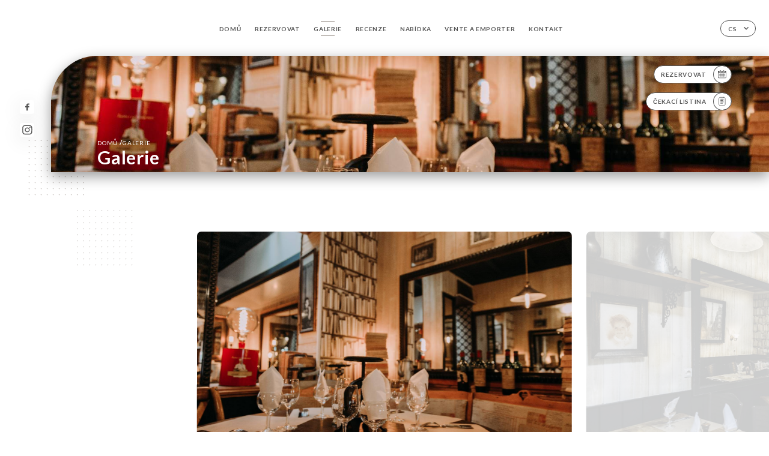

--- FILE ---
content_type: text/html; charset=UTF-8
request_url: https://unairdefamilleparis.fr/cs/gallery
body_size: 6817
content:
<!DOCTYPE html>
<html lang="cs">
    <head>
        <meta charset="utf-8">
        <meta name="viewport" content="width=device-width, initial-scale=1, maximum-scale=1">
        <meta name="csrf-token" content="eG445iDljyC3n8Ni75uYPv2CR7fWLjtoEHEsp67B">
                    <link rel="apple-touch-icon" sizes="180x180" href="https://unairdefamilleparis.fr/favicons/apple-touch-icon.png">
            <link rel="icon" type="image/png" sizes="32x32" href="https://unairdefamilleparis.fr/favicons/favicon-32x32.png">
            <link rel="icon" type="image/png" sizes="16x16" href="https://unairdefamilleparis.fr/favicons/favicon-16x16.png">
        
        <title>UN AIR DE FAMILLE I Site officiel, réservez en ligne </title>

        <!-- Styles -->
        <link rel="stylesheet" href="/css/app.css?id=a8b8dbdca731fb5ec49396010164a31c">

        <!-- Scripts -->
        <script src="/js/app.js?id=4b66e7ca790acdb9758e3604730f7198" defer></script>       

        
    </head>
    <body>
        <div class="container white">
            <!-- Adding #header__navigation -->
<div class="header-contain ">
    <button type="button" class="burger-menu" id="burger_menu">
        <span class="burger-circle">
            <span class="burger-bars">
                <span class="first-bar"></span>
                <span class="second-bar"></span>
                <span class="third-bar"></span>
            </span>
        </span>
        <div class="menu-text">nabídka</div>
    </button>
    <div class="lang">
        <span class="btn-primary">
            <span class="text">
                cs
            </span>
            <span class="icon">
                <i class="ic ic-arrow-down"></i>
            </span>
        </span>
    
        <div class="lang_contain drop-flag">
    <div class="blur_lang"></div>
    <div class="lang_container ">
        <a href="#" class="close">
            <i class="ic ic-close"></i>
        </a>
        <div class="header_lang">
            <img src="/svg/shapes/language_illu.svg" alt="">
            <p>Vyberte jazyk:</p>
        </div>
        <ul>
                                                                                                                                                                                                                                                                                                                                                                                                                                                        <li>
                        <a class="active" href="/cs/gallery">
                            <i class="flag flag-cs"></i>
                            <span>Čeština</span>
                            <i class="ic ic_check_lang"></i>
                        </a>
                    </li>
                                                        
                                                <li>
                        <a href="/fr/gallery">
                            <i class="flag flag-fr"></i>
                            <span>Francouzština</span>
                        </a>
                    </li>
                                                                <li>
                        <a href="/en/gallery">
                            <i class="flag flag-en"></i>
                            <span>Angličtina</span>
                        </a>
                    </li>
                                                                <li>
                        <a href="/es/gallery">
                            <i class="flag flag-es"></i>
                            <span>Španělština</span>
                        </a>
                    </li>
                                                                <li>
                        <a href="/ca/gallery">
                            <i class="flag flag-ca"></i>
                            <span>Katalánština</span>
                        </a>
                    </li>
                                                                <li>
                        <a href="/it/gallery">
                            <i class="flag flag-it"></i>
                            <span>Italština</span>
                        </a>
                    </li>
                                                                <li>
                        <a href="/de/gallery">
                            <i class="flag flag-de"></i>
                            <span>Němčina</span>
                        </a>
                    </li>
                                                                <li>
                        <a href="/pt/gallery">
                            <i class="flag flag-pt"></i>
                            <span>Portugalština</span>
                        </a>
                    </li>
                                                                <li>
                        <a href="/sv/gallery">
                            <i class="flag flag-sv"></i>
                            <span>Švédština</span>
                        </a>
                    </li>
                                                                <li>
                        <a href="/zh/gallery">
                            <i class="flag flag-zh"></i>
                            <span>简体中文 (Čínština)</span>
                        </a>
                    </li>
                                                                <li>
                        <a href="/ja/gallery">
                            <i class="flag flag-ja"></i>
                            <span>Japonština</span>
                        </a>
                    </li>
                                                                <li>
                        <a href="/ru/gallery">
                            <i class="flag flag-ru"></i>
                            <span>Ruština</span>
                        </a>
                    </li>
                                                                <li>
                        <a href="/ar/gallery">
                            <i class="flag flag-ar"></i>
                            <span>Arabština</span>
                        </a>
                    </li>
                                                                <li>
                        <a href="/nl/gallery">
                            <i class="flag flag-nl"></i>
                            <span>Nizozemština</span>
                        </a>
                    </li>
                                                                <li>
                        <a href="/ko/gallery">
                            <i class="flag flag-ko"></i>
                            <span>한국어 (Korejština)</span>
                        </a>
                    </li>
                                                                                            <li>
                        <a href="/el/gallery">
                            <i class="flag flag-el"></i>
                            <span>Řečtina</span>
                        </a>
                    </li>
                                    </ul>
    </div>
</div>
    
    </div>
    <div class="blur-main-menu"></div>
    <section class="menu-bar">
        <div class="row">
            <span class="menu-close" id="menu_close"></span>
            <header>
                <!-- Header Menu navigation -->
                <div class="menu-overlay-mobile">
                    <div class="pattern-1 pattern-top pattern"></div>
                    <div class="pattern-1 pattern-bottom pattern"></div>
                    <!-- Social Media Links -->
                    <div class="social-networks">
                                                <a href="https://www.facebook.com/restaurant.airdefamille/" target="_blank" title="Facebook">
                            <i class="fa-brands fa-facebook"></i>
                        </a>
                                                <a href="https://www.instagram.com/unairdefamilleparis" target="_blank" title="Instagram">
                            <i class="fa-brands fa-instagram"></i>
                        </a>
                                            </div>
                    <!-- Social Media Links -->
                </div>
                <!-- Header Menu navigation -->
                <div class="header__menu-right">
                    <div class=" menu__items">
                        <ul class="menu">
                                                                                                <li><a href="https://unairdefamilleparis.fr/cs" class=" link">Domů</a></li>
                                                                                                                                            <li><a href="https://unairdefamilleparis.fr/cs/booking" class=" link">Rezervovat</a></li>
                                                                                                            
                                                                    
                                                                                                <li><a href="https://unairdefamilleparis.fr/cs/gallery" class="active link">Galerie</a></li>
                                                                                                    
                                                                                                <li><a href="https://unairdefamilleparis.fr/cs/opinions" class=" link">Recenze</a></li>
                                                                                                    
                                                                                                <li><a href="https://unairdefamilleparis.fr/cs/services" class=" link">Nabídka</a></li>
                                                                                                    
                                                                                                <li><a href="https://unairdefamilleparis.fr/cs/custom/vente-a-emporter" class=" link">VENTE A EMPORTER</a></li>
                                                                                                    
                                                                                                <li><a href="https://unairdefamilleparis.fr/cs/contact" class=" link">Kontakt</a></li>
                                                                                                    
                                                    </ul>
                    </div>
                </div>
                <!-- Header Menu navigation -->
            </header>
        </div>
    </section>
    <!-- End #header__navigation -->
</div>
    <div class="header-page">
        <div class="scroll-section">
            <!-- See more Button scroll -->            
        </div>  
        <!-- Square Pattern -->
        <div class="pattern-1 pattern-left pattern "></div>
        <!-- Square Pattern -->
        <main style="background-image: url('https://uniiti.com/images/shops/slides/63caabc277759ffea8bd3fa6e126f4203818483d.jpeg')" class="">
            <section>
                
                <!-- Voir sur la carte Button -->
                <div class="main-top vnoire-details">
                    <div class="header__menu-left">
                                                    <div class="menu__btns">
                                <a href="https://unairdefamilleparis.fr/cs/booking" class="btn-primary">
                                    <span class="text">
                                        Rezervovat
                                    </span>
                                    <span class="icon">
                                        <i class="ic ic-calendar"></i>
                                    </span>
                                </a>
                            </div>
                                                                                                                        <div class="menu__btns">
                            <a href="#" data-slug="un-air-de-famille" data-lang="cs" class="btn-primary waitlistBtn">
                                <span class="text">
                                    Čekací listina
                                </span>
                                <span class="icon">
                                    <i class="ic ic-waitlis"></i>
                                </span>
                            </a>
                            <div class="blur_lang"></div>
                            <div class="headerMenuLeftOpen ">
                                <a href="#" class="close">
                                    <i class="ic ic-close"></i>
                                </a>
                                <div class="content waitlistIframe">

                                </div>
                            </div>
                        </div>
                                            </div>
                </div>
                <!-- Voir sur la carte Button -->

                <div class="filter"></div>

                <!-- Social Media Links -->
                <div class="social-networks">
                                <a href="https://www.facebook.com/restaurant.airdefamille/" target="_blank" title="Facebook">
                    <i class="fa-brands fa-facebook"></i>
                </a>
                                <a href="https://www.instagram.com/unairdefamilleparis" target="_blank" title="Instagram">
                    <i class="fa-brands fa-instagram"></i>
                </a>
                                </div>
                <!-- Social Media Links -->

                <!-- Content of Top main page -->
                <div class="main-middle ">
                    <div class="block-headline">
                        <a href="#">Domů <span>/</span>Galerie</a>
                        <h1>
                            Galerie
                        </h1>
                    </div>
                </div>
                <!-- Content of Top main page -->

            </section>
        </main>
        <section class="quotes reach">
        <div class="contain">
            <div class="row">
                            </div>
        </div>
    </section>

    <section class="gallery">
        <!-- Latest News Card Section -->
                <div class="row">
            <div class="pattern-1 pattern-left pattern"></div>
            <div class="pattern-1 pattern-right pattern"></div>
            <div class="swiper post-swiper">
                <!-- Additional required wrapper -->
                <div class="swiper-wrapper swiper-slide-post">
                                                                <div class="swiper-slide">
                            <div class="item" data-slide="0">
                                <img src="https://uniiti.com/images/shops/slides/63caabc277759ffea8bd3fa6e126f4203818483d.jpeg" class="swiper-lazy" />
                                <div class="swiper-lazy-preloader"></div>
                            </div>
                                                    </div>
                                            <div class="swiper-slide">
                            <div class="item" data-slide="1">
                                <img src="https://uniiti.com/images/shops/slides/4615a4407ee47c49b1a912de0f06fd7d9f1899b0.jpeg" class="swiper-lazy" />
                                <div class="swiper-lazy-preloader"></div>
                            </div>
                                                    </div>
                                            <div class="swiper-slide">
                            <div class="item" data-slide="2">
                                <img src="https://uniiti.com/images/shops/slides/fe3838c10325ecf7e3e92490d0a80f10e1cbe8ff.jpeg" class="swiper-lazy" />
                                <div class="swiper-lazy-preloader"></div>
                            </div>
                                                    </div>
                                            <div class="swiper-slide">
                            <div class="item" data-slide="3">
                                <img src="https://uniiti.com/images/shops/slides/6e5bba3d709a0a5a24a5a18b20f54785bff4f576.jpeg" class="swiper-lazy" />
                                <div class="swiper-lazy-preloader"></div>
                            </div>
                                                    </div>
                                            <div class="swiper-slide">
                            <div class="item" data-slide="4">
                                <img src="https://uniiti.com/images/shops/slides/6cd41fed8f64dec29404594c00f68d6638a0692f.jpeg" class="swiper-lazy" />
                                <div class="swiper-lazy-preloader"></div>
                            </div>
                                                    </div>
                                            <div class="swiper-slide">
                            <div class="item" data-slide="5">
                                <img src="https://uniiti.com/images/shops/slides/862ef3ec7423498b8391236970c66859ddbdbe8e.jpeg" class="swiper-lazy" />
                                <div class="swiper-lazy-preloader"></div>
                            </div>
                                                    </div>
                                            <div class="swiper-slide">
                            <div class="item" data-slide="6">
                                <img src="https://uniiti.com/images/shops/slides/1d119e53e7afceace398cda9a7c64b0c47c99613.jpeg" class="swiper-lazy" />
                                <div class="swiper-lazy-preloader"></div>
                            </div>
                                                    </div>
                                            <div class="swiper-slide">
                            <div class="item" data-slide="7">
                                <img src="https://uniiti.com/images/shops/slides/b89a1aae3268756a9f9ad76f0510d66f6cdefc01.jpeg" class="swiper-lazy" />
                                <div class="swiper-lazy-preloader"></div>
                            </div>
                                                    </div>
                                            <div class="swiper-slide">
                            <div class="item" data-slide="8">
                                <img src="https://uniiti.com/images/shops/slides/1805c46fd70ea77a43c731a782ccd1f6bcf82dbd.jpeg" class="swiper-lazy" />
                                <div class="swiper-lazy-preloader"></div>
                            </div>
                                                    </div>
                                            <div class="swiper-slide">
                            <div class="item" data-slide="9">
                                <img src="https://uniiti.com/images/shops/slides/8e3dafb755925e390ff41a6c383d5dc2e5ebd0e2.jpeg" class="swiper-lazy" />
                                <div class="swiper-lazy-preloader"></div>
                            </div>
                                                    </div>
                                    </div>
                <!-- If we need navigation buttons -->
                <div class="navigation">
                    <div class="read-more swiper-button-prev">
                        <a href="#" class="see-news">
                            <i class="ic ic-arrow-left"></i>
                        </a>
                    </div>
                    <div class="read-more swiper-button-next">
                        <a href="#" class="see-news">
                            <i class="ic ic-arrow-right"></i>
                        </a>
                    </div>
                </div>
            </div>
            <div class="popup" style="display:none;">
                <div class="read-more close-btn">
                    <a href="#" class="see-news close">
                        <i class="ic ic-close"></i>
                    </a>
                </div>
                <div class="swiper gallery-popup">
                    <div class="swiper-wrapper">
                                                                        <div class="gallery-image swiper-slide">
                                <div class="item" data-slide="0">
                                    <img src="https://uniiti.com/images/shops/slides/63caabc277759ffea8bd3fa6e126f4203818483d.jpeg" class="swiper-lazy" />
                                </div>
                                                            </div>
                                                    <div class="gallery-image swiper-slide">
                                <div class="item" data-slide="1">
                                    <img src="https://uniiti.com/images/shops/slides/4615a4407ee47c49b1a912de0f06fd7d9f1899b0.jpeg" class="swiper-lazy" />
                                </div>
                                                            </div>
                                                    <div class="gallery-image swiper-slide">
                                <div class="item" data-slide="2">
                                    <img src="https://uniiti.com/images/shops/slides/fe3838c10325ecf7e3e92490d0a80f10e1cbe8ff.jpeg" class="swiper-lazy" />
                                </div>
                                                            </div>
                                                    <div class="gallery-image swiper-slide">
                                <div class="item" data-slide="3">
                                    <img src="https://uniiti.com/images/shops/slides/6e5bba3d709a0a5a24a5a18b20f54785bff4f576.jpeg" class="swiper-lazy" />
                                </div>
                                                            </div>
                                                    <div class="gallery-image swiper-slide">
                                <div class="item" data-slide="4">
                                    <img src="https://uniiti.com/images/shops/slides/6cd41fed8f64dec29404594c00f68d6638a0692f.jpeg" class="swiper-lazy" />
                                </div>
                                                            </div>
                                                    <div class="gallery-image swiper-slide">
                                <div class="item" data-slide="5">
                                    <img src="https://uniiti.com/images/shops/slides/862ef3ec7423498b8391236970c66859ddbdbe8e.jpeg" class="swiper-lazy" />
                                </div>
                                                            </div>
                                                    <div class="gallery-image swiper-slide">
                                <div class="item" data-slide="6">
                                    <img src="https://uniiti.com/images/shops/slides/1d119e53e7afceace398cda9a7c64b0c47c99613.jpeg" class="swiper-lazy" />
                                </div>
                                                            </div>
                                                    <div class="gallery-image swiper-slide">
                                <div class="item" data-slide="7">
                                    <img src="https://uniiti.com/images/shops/slides/b89a1aae3268756a9f9ad76f0510d66f6cdefc01.jpeg" class="swiper-lazy" />
                                </div>
                                                            </div>
                                                    <div class="gallery-image swiper-slide">
                                <div class="item" data-slide="8">
                                    <img src="https://uniiti.com/images/shops/slides/1805c46fd70ea77a43c731a782ccd1f6bcf82dbd.jpeg" class="swiper-lazy" />
                                </div>
                                                            </div>
                                                    <div class="gallery-image swiper-slide">
                                <div class="item" data-slide="9">
                                    <img src="https://uniiti.com/images/shops/slides/8e3dafb755925e390ff41a6c383d5dc2e5ebd0e2.jpeg" class="swiper-lazy" />
                                </div>
                                                            </div>
                                            </div>
                    <!-- If we need navigation buttons -->
                    <div class="navigation">
                        <div class="read-more swiper-button-prev">
                            <a href="#" class="see-news">
                                <i class="ic ic-arrow-left"></i>
                            </a>
                            <p>
                                předchozí
                            </p>
                        </div>
                        <div class="read-more swiper-button-next">
                            <a href="#" class="see-news">
                                <i class="ic ic-arrow-right"></i>
                            </a>
                            <p>
                                další
                            </p>
                        </div>
                    </div>
                </div>
            </div>
        </div>
                                <div class="contain header-gallery social_hide">
            <!-- Latest News Card Section -->
            <div class="row">
                <h2>
                    Živě
                </h2>
                                    <p>
                        @ #espritbrocante #restovintage #1984 #vintage  #espritbrocante #restovintage #vintage #intemporel #chiner #caveavin #mangerfrais #restaurantparis #parisresto #paris17 #faitmaison #restaurantunairdefamille #cuisinedumarche #since1984 #instagood #parisrestau
                    </p>
                            </div>
        </div>

        <div class="row">
            <div class="swiper direct">
                <!-- Additional required wrapper -->
                <div class="swiper-wrapper feed">

                </div>
                <!-- If we need navigation buttons -->
                <div class="navigation">
                    <div class="read-more swiper-button-prev">
                        <a href="#" class="see-news">
                            <i class="ic ic-arrow-left"></i>
                        </a>
                    </div>
                    <div class="read-more swiper-button-next">
                        <a href="#" class="see-news">
                            <i class="ic ic-arrow-right"></i>
                        </a>
                    </div>
                </div>
            </div>
            <div class="popup-direct" style="display: none;">
                <div class="read-more close-btn">
                    <a href="#" class="see-news close">
                        <i class="ic ic-close"></i>
                    </a>
                </div>

                <div class="swiper gallery-popup-direct">
                    <div class="swiper-wrapper">
                        
                    </div>
                    <!-- If we need navigation buttons -->
                    <div class="navigation">
                        <div class="read-more swiper-button-prev">
                            <a href="#" class="see-news">
                                <i class="ic ic-arrow-left"></i>
                            </a>
                            <p>
                                předchozí
                            </p>
                        </div>
                        <div class="read-more swiper-button-next">
                            <a href="#" class="see-news">
                                <i class="ic ic-arrow-right"></i>
                            </a>
                            <p>
                                další
                            </p>
                        </div>
                    </div>
                </div>
            </div>
        </div>
            </section>

    </div>

            <section class="badges-footer">
                <div class="contain">
                    <div class="row ">
                        <h3>Najdete nás také na...</h3>
                        <ul>
                                                            <li class="tooltip">
                                    <a href="https://www.tripadvisor.fr/Restaurant_Review-g187147-d1954549-Reviews-Un_Air_de_Famille-Paris_Ile_de_France.html" target="_blank">
                                        <i class="bd bd-tripadvisor"></i>
                                    </a>
                                    <span class="tooltiptext">Trip Advisor</span>
                                </li>
                                                            <li class="tooltip">
                                    <a href="https://www.yelp.fr/biz/un-air-de-famille-paris-2" target="_blank">
                                        <i class="bd bd-yelp"></i>
                                    </a>
                                    <span class="tooltiptext">Yelp</span>
                                </li>
                                                            <li class="tooltip">
                                    <a href="https://uniiti.com/shop/un-air-de-famille" target="_blank">
                                        <i class="bd bd-uniiti"></i>
                                    </a>
                                    <span class="tooltiptext">Uniiti</span>
                                </li>
                                                            <li class="tooltip">
                                    <a href="https://www.linternaute.com/restaurant/restaurant/113646/un-air-de-famille.shtml" target="_blank">
                                        <i class="bd bd-linternaute"></i>
                                    </a>
                                    <span class="tooltiptext">L&#039;internaute</span>
                                </li>
                                                            <li class="tooltip">
                                    <a href="https://www.pagesjaunes.fr/pros/02429198" target="_blank">
                                        <i class="bd bd-pagesjaunes"></i>
                                    </a>
                                    <span class="tooltiptext">Pages Jaunes</span>
                                </li>
                                                            <li class="tooltip">
                                    <a href="http://www.restoaparis.com/fiche-restaurant-paris/un-air-de-famille.html" target="_blank">
                                        <i class="bd bd-restoaparis"></i>
                                    </a>
                                    <span class="tooltiptext">Resto à Paris</span>
                                </li>
                                                            <li class="tooltip">
                                    <a href="https://www.lesrestos.com/restaurant/fiche/paris/un-air-de-famille-ex-le-chocolat-viennois" target="_blank">
                                        <i class="bd bd-lesrestos"></i>
                                    </a>
                                    <span class="tooltiptext">Les restos</span>
                                </li>
                                                            <li class="tooltip">
                                    <a href="https://restaurant.michelin.fr/40r3wfr/un-air-de-famille-paris-17" target="_blank">
                                        <i class="bd bd-michelin"></i>
                                    </a>
                                    <span class="tooltiptext">Guide Michelin</span>
                                </li>
                                                    </ul>
                    </div>
                </div>
            </section>

            <section class="footer">
                <div class="contain">
                    <div class="row">
                        <div class="footer-container">
                            <div class="footer-identity">
                                <h2>Un Air De Famille</h2>
                                <address>
                                                                            <span>118 Rue des Dames</span>
                                        <span>75017 Paris France</span>
                                                                    </address>
                                                                    <a href="tel:+33142933440" class="btn-primary phone_btn">
                                        <span class="text">
                                            +33142933440
                                        </span>
                                        <span class="icon">
                                            <i class="ic ic-phone"></i>
                                        </span>
                                    </a>
                                                                <div class="lang">
                                    <span class="btn-primary">
                                        <span class="text">
                                            cs
                                        </span>
                                        <span class="icon">
                                            <i class="ic ic-arrow-down"></i>
                                        </span>
                                    </span>
                                
                                    <div class="lang_contain drop-flag">
    <div class="blur_lang"></div>
    <div class="lang_container ">
        <a href="#" class="close">
            <i class="ic ic-close"></i>
        </a>
        <div class="header_lang">
            <img src="/svg/shapes/language_illu.svg" alt="">
            <p>Vyberte jazyk:</p>
        </div>
        <ul>
                                                                                                                                                                                                                                                                                                                                                                                                                                                        <li>
                        <a class="active" href="/cs/gallery">
                            <i class="flag flag-cs"></i>
                            <span>Čeština</span>
                            <i class="ic ic_check_lang"></i>
                        </a>
                    </li>
                                                        
                                                <li>
                        <a href="/fr/gallery">
                            <i class="flag flag-fr"></i>
                            <span>Francouzština</span>
                        </a>
                    </li>
                                                                <li>
                        <a href="/en/gallery">
                            <i class="flag flag-en"></i>
                            <span>Angličtina</span>
                        </a>
                    </li>
                                                                <li>
                        <a href="/es/gallery">
                            <i class="flag flag-es"></i>
                            <span>Španělština</span>
                        </a>
                    </li>
                                                                <li>
                        <a href="/ca/gallery">
                            <i class="flag flag-ca"></i>
                            <span>Katalánština</span>
                        </a>
                    </li>
                                                                <li>
                        <a href="/it/gallery">
                            <i class="flag flag-it"></i>
                            <span>Italština</span>
                        </a>
                    </li>
                                                                <li>
                        <a href="/de/gallery">
                            <i class="flag flag-de"></i>
                            <span>Němčina</span>
                        </a>
                    </li>
                                                                <li>
                        <a href="/pt/gallery">
                            <i class="flag flag-pt"></i>
                            <span>Portugalština</span>
                        </a>
                    </li>
                                                                <li>
                        <a href="/sv/gallery">
                            <i class="flag flag-sv"></i>
                            <span>Švédština</span>
                        </a>
                    </li>
                                                                <li>
                        <a href="/zh/gallery">
                            <i class="flag flag-zh"></i>
                            <span>简体中文 (Čínština)</span>
                        </a>
                    </li>
                                                                <li>
                        <a href="/ja/gallery">
                            <i class="flag flag-ja"></i>
                            <span>Japonština</span>
                        </a>
                    </li>
                                                                <li>
                        <a href="/ru/gallery">
                            <i class="flag flag-ru"></i>
                            <span>Ruština</span>
                        </a>
                    </li>
                                                                <li>
                        <a href="/ar/gallery">
                            <i class="flag flag-ar"></i>
                            <span>Arabština</span>
                        </a>
                    </li>
                                                                <li>
                        <a href="/nl/gallery">
                            <i class="flag flag-nl"></i>
                            <span>Nizozemština</span>
                        </a>
                    </li>
                                                                <li>
                        <a href="/ko/gallery">
                            <i class="flag flag-ko"></i>
                            <span>한국어 (Korejština)</span>
                        </a>
                    </li>
                                                                                            <li>
                        <a href="/el/gallery">
                            <i class="flag flag-el"></i>
                            <span>Řečtina</span>
                        </a>
                    </li>
                                    </ul>
    </div>
</div>
                                
                                </div>
                            </div>
                            <div class="footer-list ">
                                <ul>
                                                                                                                        <li><a href="https://unairdefamilleparis.fr/cs" class="link">Domů</a></li>
                                                                                                                                                                <li><a href="https://unairdefamilleparis.fr/cs/gallery" class="link">Galerie</a></li>
                                                                                                                                                                <li><a href="https://unairdefamilleparis.fr/cs/opinions" class="link">Recenze</a></li>
                                                                                                                                                                <li><a href="https://unairdefamilleparis.fr/cs/services" class="link">Nabídka</a></li>
                                                                                                                                                                <li><a href="https://unairdefamilleparis.fr/cs/custom/vente-a-emporter" class="link">VENTE A EMPORTER</a></li>
                                                                                                                                                                <li><a href="https://unairdefamilleparis.fr/cs/contact" class="link">Kontakt</a></li>
                                                                                                                <li><a href="https://unairdefamilleparis.fr/cs/legal-notice">Právní upozornění</a></li>
                                </ul>
                            </div>
                                                        <div class="divider"></div>
                            <div class="newsletter ">
                                <div class="right">
                                    <div class="newsletter-details">
    <h2>
        Sledujte všechny novinky o obchodě Un Air De Famille
    </h2>
    <!-- Social Media Links -->
    <div class="social-networks">
            <a href="https://www.facebook.com/restaurant.airdefamille/" target="_blank" title="Facebook">
            <i class="fa-brands fa-facebook"></i>
        </a>
            <a href="https://www.instagram.com/unairdefamilleparis" target="_blank" title="Instagram">
            <i class="fa-brands fa-instagram"></i>
        </a>
        </div>
    <!-- Social Media Links -->
    <p>
        Přihlaste se k odběru našeho newsletteru a mějte přehled o nadcházejících událostech a propagačních akcích.
    </p>
    <div class="info-letter"></div>
    <div class="form-input">
        <form id="form" method="POST"
      action="https://unairdefamilleparis.fr/cs/submit-newsletter"
      class="form-letter"
>
    <input type="hidden" name="_token" value="eG445iDljyC3n8Ni75uYPv2CR7fWLjtoEHEsp67B" autocomplete="off">
    
    <input class="checkfield" name="email" placeholder="Váš e-mail...">
            <button id="addLetter" type="submit">OK</button>
</form>
    </div>
</div>                                </div>
                            </div>
                                                        
                        </div>
                        <div class="copyright-container">
                            <div class="copyright">© Copyright 2026 – Un Air De Famille – všechna práva vyhrazena</div>
                            <div class="designed-by ">
                                <span>Stránky vytvořené pomocí</span>
                                <span class="ic ic-heart"></span>
                                <span>v</span>
                                <div class="dashed"></div>
                                <span class="ic ic-eiffeltower"></span>
                                <span>od <a href="https://uniiti.com/" target="_blank">Uniiti</a></span>
                            </div>
                        </div>
                    </div>
                </div>
            </section>

            <!-- Scroll bottom secttion-->
                                                <nav class="reserve-section">    
                        <a href="https://unairdefamilleparis.fr/cs/booking" target=&quot;_blank&quot;>
                            <i class="illu illu-waitlist"></i>
                            <span>Rezervovat</span>
                        </a>
                    </nav>                    
                            
            <!-- Quick links-->
            <nav class="nav-mobile">
                                                                                        <a href="https://unairdefamilleparis.fr/cs/booking"><i class="illu illu-reserver" title="Réserver"></i> Rezervovat</a>                
                                                                                                                                <a href="tel:+33142933440"><i class="illu illu-call" title="Appeler"></i> Appeler</a>
                        
                                                                                <a href="https://unairdefamilleparis.fr/cs/contact"><i class="illu illu-infos" title="Infos"></i> Infos</a>
                                                                                <a href="https://maps.google.com/?q=48.8823205,2.3158479" target="_blank"><i class="illu illu-itineraire" title="Itinéraire"></i> Itinéraire</a>                    
                                                </nav>



        </div>

        
        <style>        
            main section .see-more .square,
            .header-page .articles .contain .row .card .content .left h2::after,
            .header-page .events .contain .row .card .content .left h2::after,
            .faq .contain .row .question::after, .legales .contain .row .question::after,
            .row header .header__menu-right .menu__items .menu li .link:hover::after,
            .row header .header__menu-right .menu__items .menu li .link:hover::before,
            .row header .header__menu-right .menu__items .menu li .active::before,
            .row header .header__menu-right .menu__items .menu li .active::after,
            section .contain .row .latest-news .news-content .left .title a::after,
            .scroll-section .see-more .square,
            .services_items::after,
            .services .contain .row .services_menu .services_pack .info_menu .info p::after,
            .social-networks .diveder,
            .reserve-section,
            .container.dark .both-btn .divider,
            .container.black .both-btn .divider {
                background-color: #A39C96;
            }
            .black main section .filter {
                background-color: #FFFFFF;
                opacity: 0                
            }
            .row .about-us .description,
            main section .see-more .arrow,
            .scroll-section .see-more .square,
            .scroll-section .see-more .arrow,
            .btn-primary:hover,
            .btn-primary:hover .icon,
            .see-more:hover,
            .read-more a:hover,
            .read-more span:hover,
            .container.dark .btn-primary:hover,
            main section .main-bottom .block-avis .link-arrow a:hover,
            .services .contain .row .header .tabs .tab-item a.active-item,
            .services .contain .row .header .tabs .tab-item a:hover {
                border-color: #A39C96 !important;
            }
            .container .lang .lang_contain .lang_container ul li a:hover,
            .container .lang .lang_contain .lang_container ul li a.active {
                border-color: #A39C96 !important;
                box-shadow: 0px 8px 34px rgba(0, 0, 0, 0.06);
            }
            .pattern,
            .row .review .right-review .ic-quote-left,
            .row .review .right-review .ic-quote-right,
            .quotes .row .ic,
            .container.black main section .main-middle .mobile-pattern,
            main section .main-middle .mobile-pattern,
            .news-articles .left .arrows-news,
            .services .contain .row .notice .ic-info-services,
            .services .contain .row .services_menu .divider i,
            section .contain .row .latest-news .news-image,
            .news-articles .right .articles-card .image,
            .container.dark .reserve-section a .illu-reserver,
            .container.dark .reserve-section a .illu-order,
            .container.black .reserve-section a .illu-reserver,
            .container.black .reserve-section a .illu-order,
            .container.dark .reserve-section a .illu-waitlist,
            .container.black .reserve-section a .illu-waitlist,
            .container .lang .lang_contain .lang_container ul li .ic_check_lang,
            .gallery .row .video-swiper .swiper-slide-video .swiper-slide .thumb_cover{ 
                background-color: #A39C96;
                -webkit-mask-size: contain;
                mask-size: cover;
                -webkit-mask-repeat: no-repeat;
                -webkit-mask-position: center center;                
            }
            .container.dark .reserve-section span,
            .container.black .reserve-section span {
                color: #A39C96;
            }
            .row .about-us .description a,
            .article-detail .contain .row .content .content-description a{
                color: #A39C96;
                text-decoration: underline;
                display: inline-block;
            }
            .booking .row .links a:hover,
            .booking .contain .row .iframe .links a:hover,
            .usel .contain .row .iframe .links a:hover {
                border-color: #A39C96;
                color: #A39C96 !important;
            }
            main section .main-middle .block-headline h1 {
                font-size: clamp(30px, 60px, 50px);
            }
            @media screen and (max-width: 1024px) {
                main section .main-middle .block-headline .block-logo .filter-logo-desktop {
                        display: none;
                }
                main section .main-middle .block-headline .block-logo .filter-logo-mobile {
                    display: flex;
                    align-items: center;
                    justify-content: center;                    
                }                
                main section .main-middle .block-headline h1 {
                    font-size: clamp(30px,60px, 50px);
                    line-height: 60px;
                }
            }
        </style>
    </body>
</html>
<script>
    translation = {
        empty_field: 'Jejda! Zadejte svůj e-mail',
        newsletter_success: 'Výborně, zaregistrovali jste se k odběru newsletteru!',
        newsletter_error: 'Váš e-mail musí být v platném formátu. Například jmeno@domena.cz',
        newsletter_exist: 'jejda! Již jste se zaregistrovali k odběru newsletteru',
    },
    shop = {
        longitude: '2.3158479',
        latitude: '48.8823205'
    },
    env = {
        BOOKING_PARAM: 'https://uniiti.com',
        CURRENT_DOMAIN: 'uniiti-prod.com',
        uniiti_id: '165',
        MAP_API_TOKEN:  '',
    }
</script>


--- FILE ---
content_type: text/html; charset=UTF-8
request_url: https://unairdefamilleparis.fr/fr/social-photos
body_size: 888
content:
{"photos":[{"social_network":"uniiti","name":"Un Air De Famille","text":null,"link":null,"photo":"https:\/\/uniiti.com\/images\/shops\/slides\/f8f0a8ab9e2d4a31b05a08de0c22c6d7ac5c9987.jpeg","time":"2020-06-03 07:51:34","timestamp":1591170694},{"social_network":"uniiti","name":"Un Air De Famille","text":null,"link":null,"photo":"https:\/\/uniiti.com\/images\/shops\/slides\/acd0afb636a7c6588056ed3a0298fd5afdb5fe26.jpeg","time":"2020-06-03 07:51:33","timestamp":1591170693},{"social_network":"uniiti","name":"Un Air De Famille","text":null,"link":null,"photo":"https:\/\/uniiti.com\/images\/shops\/slides\/c528ab45fc064ddcb94759e915097332e1b731d3.jpeg","time":"2020-06-03 07:51:33","timestamp":1591170693},{"social_network":"uniiti","name":"Un Air De Famille","text":null,"link":null,"photo":"https:\/\/uniiti.com\/images\/shops\/slides\/7c87083b6db846ba5500fa6f919a055d1157aa9e.jpeg","time":"2020-06-03 07:51:32","timestamp":1591170692},{"social_network":"uniiti","name":"Un Air De Famille","text":null,"link":null,"photo":"https:\/\/uniiti.com\/images\/shops\/slides\/2d811a4e90e5dc1bc53c35b05f83a8e895c9968c.jpeg","time":"2020-06-03 07:51:32","timestamp":1591170692},{"social_network":"uniiti","name":"Un Air De Famille","text":null,"link":null,"photo":"https:\/\/uniiti.com\/images\/shops\/slides\/641b7395f500fe7a231205f998898f021cb80ac3.jpeg","time":"2020-06-03 07:51:31","timestamp":1591170691}]}